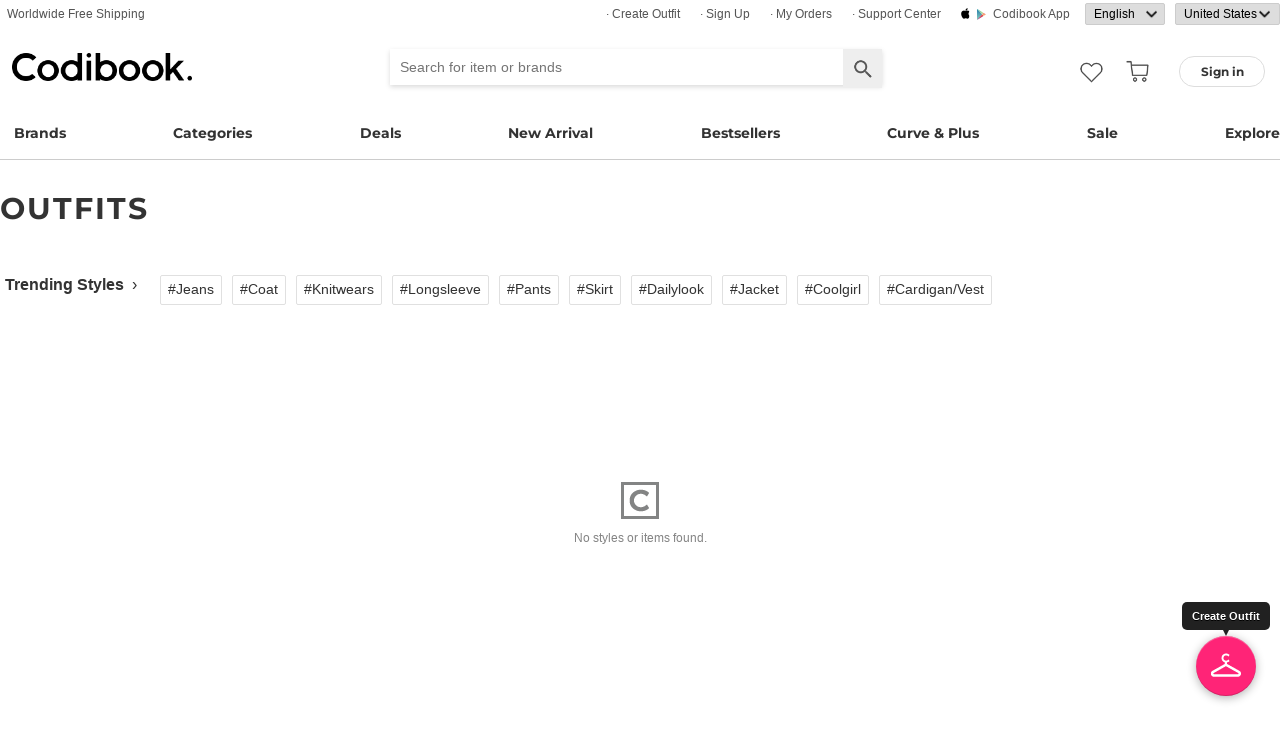

--- FILE ---
content_type: text/html; charset=utf-8
request_url: https://codibook.net/api/style?jade=tagger_style&trending=1&limit=10&selected=123673
body_size: 222
content:
<a class="tagger">#Jeans</a><a class="tagger">#Coat</a><a class="tagger">#Knitwears</a><a class="tagger">#Longsleeve</a><a class="tagger">#Pants</a><a class="tagger">#Skirt</a><a class="tagger">#Dailylook</a><a class="tagger">#Jacket</a><a class="tagger">#Coolgirl</a><a class="tagger">#Cardigan/vest</a>

--- FILE ---
content_type: application/javascript; charset=UTF-8
request_url: https://s1.codibook.net/js/codi_list.js?c64983bc51d083a8466788f5a05e7600
body_size: 420
content:
$(function(){"use strict";var e;Codibook.initGrid(),$("#infinite_more").one("click",function(){$("#content").infinitescroll("retrieve"),$("#content").infinitescroll("toggle"),$(this).addClass("loading")}),Codibook.agent.mobile&&Codibook.initSlick($(".codi_list_items_wrapper"),{centerPadding:"20px"}),e=$("div.selector"),Codibook.setMovableSelectAsync(e,{url:"/api/style?jade=tagger_style&trending=1&limit=10"},{changeableParam:"style",selector:".tagger",event:"click",eventHandler:function(e){Codibook.movePageWithParam({style:$(this).text().replace("#","")})}})});